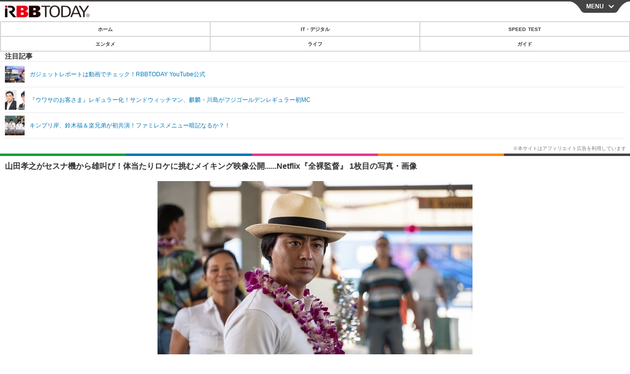

--- FILE ---
content_type: text/javascript;charset=utf-8
request_url: https://id.cxense.com/public/user/id?json=%7B%22identities%22%3A%5B%7B%22type%22%3A%22ckp%22%2C%22id%22%3A%22mjb1kfajjbf5e1my%22%7D%2C%7B%22type%22%3A%22lst%22%2C%22id%22%3A%221pumetw9vakjo2l5ia8y72b8qh%22%7D%2C%7B%22type%22%3A%22cst%22%2C%22id%22%3A%221pumetw9vakjo2l5ia8y72b8qh%22%7D%5D%7D&callback=cXJsonpCB4
body_size: 202
content:
/**/
cXJsonpCB4({"httpStatus":200,"response":{"userId":"cx:kgfyskfnwsdywigdvwn3w7y5:1e0ayeibuwva","newUser":false}})

--- FILE ---
content_type: text/javascript;charset=utf-8
request_url: https://p1cluster.cxense.com/p1.js
body_size: 101
content:
cX.library.onP1('1pumetw9vakjo2l5ia8y72b8qh');
